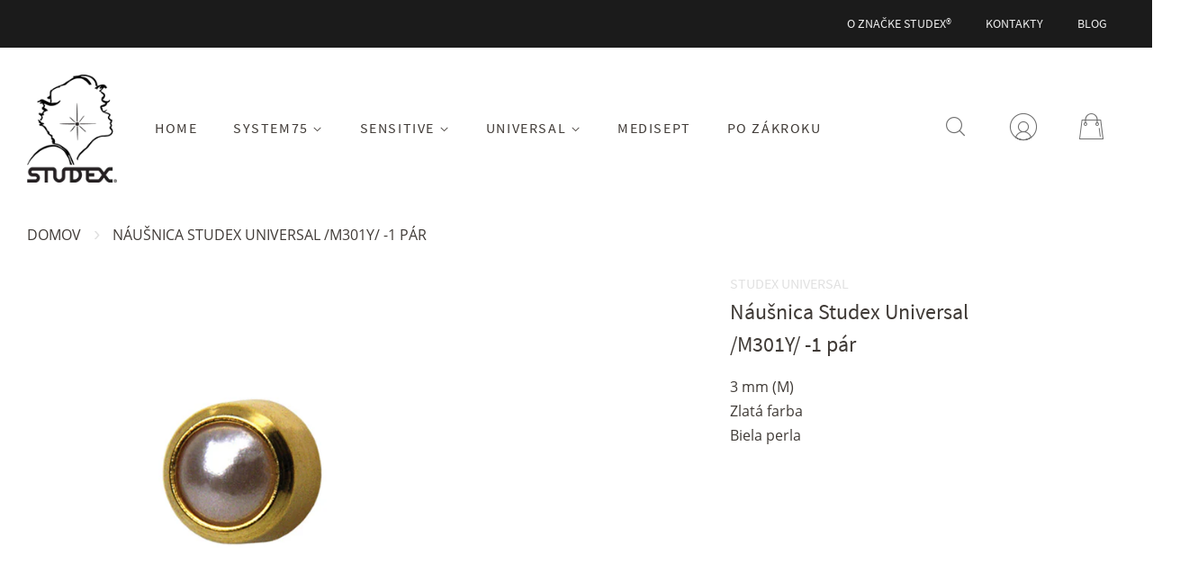

--- FILE ---
content_type: text/html; charset=utf-8
request_url: https://studexshop.sk/products/nausnica-studex-universal-m301y-par
body_size: 17271
content:
<!doctype html>
<html class="no-js">
<head>
  <!-- Anti-flicker snippet (recommended)  -->
  <style>.async-hide { opacity: 0 !important} </style>
  <script>(function(a,s,y,n,c,h,i,d,e){s.className+=' '+y;h.start=1*new Date;
          h.end=i=function(){s.className=s.className.replace(RegExp(' ?'+y),'')};
          (a[n]=a[n]||[]).hide=h;setTimeout(function(){i();h.end=null},c);h.timeout=c;
      })(window,document.documentElement,'async-hide','dataLayer',500,
          {'GTM-T7P9KCL':true});</script>
  <!-- Basic page needs ================================================== -->
  <meta charset="utf-8">
  <meta http-equiv="X-UA-Compatible" content="IE=edge,chrome=1">
  <meta name="google-site-verification" content="lT3hBPLGXeuGMsCgou__Y0DH1hVTRc5ZiBp2ad8ImQw" />
  <meta name="google-site-verification" content="x_vG_W-ixi3gt5UtpZLBj92GJbcb4NxvODtAkvvAT5o" />
    
  
  <link rel="shortcut icon" href="//studexshop.sk/cdn/shop/files/STUDEX-Logo_Haedmark_32x32.png?v=1660065355" type="image/png" />
  
  <script src="https://www.google.com/recaptcha/api.js" async defer></script> 
  <!-- Title and description ================================================== -->
  <title>
  Náušnica Studex Universal /M301Y/ -1 pár &ndash; Studex Slovakia
  </title>

  
  <meta name="description" content="3 mm (M) Zlatá farba Biela perla">
  

  <!-- Social meta ================================================== -->
  <!-- /snippets/social-meta-tags.liquid -->




<meta property="og:site_name" content="Studex Slovakia">
<meta property="og:url" content="https://studexshop.sk/products/nausnica-studex-universal-m301y-par">
<meta property="og:title" content="Náušnica Studex Universal /M301Y/ -1 pár">
<meta property="og:type" content="product">
<meta property="og:description" content="3 mm (M) Zlatá farba Biela perla">

  <meta property="og:price:amount" content="1,20">
  <meta property="og:price:currency" content="EUR">

<meta property="og:image" content="http://studexshop.sk/cdn/shop/products/M301_1200x1200.jpg?v=1634114316">
<meta property="og:image:secure_url" content="https://studexshop.sk/cdn/shop/products/M301_1200x1200.jpg?v=1634114316">


<meta name="twitter:card" content="summary_large_image">
<meta name="twitter:title" content="Náušnica Studex Universal /M301Y/ -1 pár">
<meta name="twitter:description" content="3 mm (M) Zlatá farba Biela perla">


  <!-- Helpers ================================================== -->
  <link rel="canonical" href="https://studexshop.sk/products/nausnica-studex-universal-m301y-par">
  <meta name="viewport" content="width=device-width,initial-scale=1">
  <meta name="theme-color" content="#9a865b">

  <!-- CSS ================================================== -->
  <link href="//studexshop.sk/cdn/shop/t/6/assets/timber.scss.css?v=126611919799332550941763715419" rel="stylesheet" type="text/css" media="all" />
  <link href="//studexshop.sk/cdn/shop/t/6/assets/theme.scss.css?v=133923556386358990661761202926" rel="stylesheet" type="text/css" media="all" />
  <link href="//studexshop.sk/cdn/shop/t/6/assets/tippy.css?v=173452457459158895951632915844" rel="stylesheet" type="text/css" media="all" />
  <script>
    window.theme = window.theme || {};

    var theme = {
      strings: {
        addToCart: "Pridať do košíka",
        soldOut: "Vypredané",
        unavailable: "Nedostupné",
        zoomClose: "",
        zoomPrev: "",
        zoomNext: "",
        addressError: "",
        addressNoResults: "",
        addressQueryLimit: "",
        authError: ""
      },
      settings: {
        // Adding some settings to allow the editor to update correctly when they are changed
        enableWideLayout: true,
        typeAccentTransform: true,
        typeAccentSpacing: true,
        baseFontSize: '16px',
        headerBaseFontSize: '32px',
        accentFontSize: '16px'
      },
      variables: {
        mediaQueryMedium: 'screen and (max-width: 768px)',
        bpSmall: false
      },
      moneyFormat: "€{{amount_with_comma_separator}}"
    }

    document.documentElement.className = document.documentElement.className.replace('no-js', 'supports-js');
  </script>
    <script src="//studexshop.sk/cdn/shop/t/6/assets/jquery-2.2.3.min.js?v=58211863146907186831632915834" type="text/javascript"></script>
    <script src="//studexshop.sk/cdn/shop/t/6/assets/validate.js?v=65320149057610746891632915845" type="text/javascript"></script>
    <script src="//studexshop.sk/cdn/shop/t/6/assets/lazysizes.min.js?v=155223123402716617051632915835" type="text/javascript"></script>
    <script src="//studexshop.sk/cdn/shop/t/6/assets/simpleParallax.js?v=167289029182495242401632915837" type="text/javascript"></script>
    <script src="//studexshop.sk/cdn/shop/t/6/assets/popper.js?v=58341395135647722851632915837" type="text/javascript"></script>
    <script src="//studexshop.sk/cdn/shop/t/6/assets/tippy.js?v=74790986152510264971632915845" type="text/javascript"></script>
    <script src="//studexshop.sk/cdn/shop/t/6/assets/collapse.js?v=20480827829170469431632915927" type="text/javascript"></script>

  <!-- Header hook for plugins ================================================== -->
  <script>window.performance && window.performance.mark && window.performance.mark('shopify.content_for_header.start');</script><meta id="shopify-digital-wallet" name="shopify-digital-wallet" content="/32646234244/digital_wallets/dialog">
<link rel="alternate" type="application/json+oembed" href="https://studexshop.sk/products/nausnica-studex-universal-m301y-par.oembed">
<script async="async" src="/checkouts/internal/preloads.js?locale=sk-SK"></script>
<script id="shopify-features" type="application/json">{"accessToken":"f34c91117e5abfd8222e3e3a0727a475","betas":["rich-media-storefront-analytics"],"domain":"studexshop.sk","predictiveSearch":true,"shopId":32646234244,"locale":"sk"}</script>
<script>var Shopify = Shopify || {};
Shopify.shop = "studex-slovakia.myshopify.com";
Shopify.locale = "sk";
Shopify.currency = {"active":"EUR","rate":"1.0"};
Shopify.country = "SK";
Shopify.theme = {"name":"Studex21","id":120522571908,"schema_name":"Minimal","schema_version":"10.1.2","theme_store_id":null,"role":"main"};
Shopify.theme.handle = "null";
Shopify.theme.style = {"id":null,"handle":null};
Shopify.cdnHost = "studexshop.sk/cdn";
Shopify.routes = Shopify.routes || {};
Shopify.routes.root = "/";</script>
<script type="module">!function(o){(o.Shopify=o.Shopify||{}).modules=!0}(window);</script>
<script>!function(o){function n(){var o=[];function n(){o.push(Array.prototype.slice.apply(arguments))}return n.q=o,n}var t=o.Shopify=o.Shopify||{};t.loadFeatures=n(),t.autoloadFeatures=n()}(window);</script>
<script id="shop-js-analytics" type="application/json">{"pageType":"product"}</script>
<script defer="defer" async type="module" src="//studexshop.sk/cdn/shopifycloud/shop-js/modules/v2/client.init-shop-cart-sync_BT-GjEfc.en.esm.js"></script>
<script defer="defer" async type="module" src="//studexshop.sk/cdn/shopifycloud/shop-js/modules/v2/chunk.common_D58fp_Oc.esm.js"></script>
<script defer="defer" async type="module" src="//studexshop.sk/cdn/shopifycloud/shop-js/modules/v2/chunk.modal_xMitdFEc.esm.js"></script>
<script type="module">
  await import("//studexshop.sk/cdn/shopifycloud/shop-js/modules/v2/client.init-shop-cart-sync_BT-GjEfc.en.esm.js");
await import("//studexshop.sk/cdn/shopifycloud/shop-js/modules/v2/chunk.common_D58fp_Oc.esm.js");
await import("//studexshop.sk/cdn/shopifycloud/shop-js/modules/v2/chunk.modal_xMitdFEc.esm.js");

  window.Shopify.SignInWithShop?.initShopCartSync?.({"fedCMEnabled":true,"windoidEnabled":true});

</script>
<script>(function() {
  var isLoaded = false;
  function asyncLoad() {
    if (isLoaded) return;
    isLoaded = true;
    var urls = ["https:\/\/chimpstatic.com\/mcjs-connected\/js\/users\/b3374f04a2c54a88fa3417350\/ca534e95464d7c22f0d9b57a7.js?shop=studex-slovakia.myshopify.com"];
    for (var i = 0; i < urls.length; i++) {
      var s = document.createElement('script');
      s.type = 'text/javascript';
      s.async = true;
      s.src = urls[i];
      var x = document.getElementsByTagName('script')[0];
      x.parentNode.insertBefore(s, x);
    }
  };
  if(window.attachEvent) {
    window.attachEvent('onload', asyncLoad);
  } else {
    window.addEventListener('load', asyncLoad, false);
  }
})();</script>
<script id="__st">var __st={"a":32646234244,"offset":3600,"reqid":"96ba4b0c-fc39-4698-a18b-1a446a45ec39-1769419808","pageurl":"studexshop.sk\/products\/nausnica-studex-universal-m301y-par","u":"fc8d86927be8","p":"product","rtyp":"product","rid":5114551107716};</script>
<script>window.ShopifyPaypalV4VisibilityTracking = true;</script>
<script id="captcha-bootstrap">!function(){'use strict';const t='contact',e='account',n='new_comment',o=[[t,t],['blogs',n],['comments',n],[t,'customer']],c=[[e,'customer_login'],[e,'guest_login'],[e,'recover_customer_password'],[e,'create_customer']],r=t=>t.map((([t,e])=>`form[action*='/${t}']:not([data-nocaptcha='true']) input[name='form_type'][value='${e}']`)).join(','),a=t=>()=>t?[...document.querySelectorAll(t)].map((t=>t.form)):[];function s(){const t=[...o],e=r(t);return a(e)}const i='password',u='form_key',d=['recaptcha-v3-token','g-recaptcha-response','h-captcha-response',i],f=()=>{try{return window.sessionStorage}catch{return}},m='__shopify_v',_=t=>t.elements[u];function p(t,e,n=!1){try{const o=window.sessionStorage,c=JSON.parse(o.getItem(e)),{data:r}=function(t){const{data:e,action:n}=t;return t[m]||n?{data:e,action:n}:{data:t,action:n}}(c);for(const[e,n]of Object.entries(r))t.elements[e]&&(t.elements[e].value=n);n&&o.removeItem(e)}catch(o){console.error('form repopulation failed',{error:o})}}const l='form_type',E='cptcha';function T(t){t.dataset[E]=!0}const w=window,h=w.document,L='Shopify',v='ce_forms',y='captcha';let A=!1;((t,e)=>{const n=(g='f06e6c50-85a8-45c8-87d0-21a2b65856fe',I='https://cdn.shopify.com/shopifycloud/storefront-forms-hcaptcha/ce_storefront_forms_captcha_hcaptcha.v1.5.2.iife.js',D={infoText:'Chránené testom hCaptcha',privacyText:'Súkromie',termsText:'Podmienky'},(t,e,n)=>{const o=w[L][v],c=o.bindForm;if(c)return c(t,g,e,D).then(n);var r;o.q.push([[t,g,e,D],n]),r=I,A||(h.body.append(Object.assign(h.createElement('script'),{id:'captcha-provider',async:!0,src:r})),A=!0)});var g,I,D;w[L]=w[L]||{},w[L][v]=w[L][v]||{},w[L][v].q=[],w[L][y]=w[L][y]||{},w[L][y].protect=function(t,e){n(t,void 0,e),T(t)},Object.freeze(w[L][y]),function(t,e,n,w,h,L){const[v,y,A,g]=function(t,e,n){const i=e?o:[],u=t?c:[],d=[...i,...u],f=r(d),m=r(i),_=r(d.filter((([t,e])=>n.includes(e))));return[a(f),a(m),a(_),s()]}(w,h,L),I=t=>{const e=t.target;return e instanceof HTMLFormElement?e:e&&e.form},D=t=>v().includes(t);t.addEventListener('submit',(t=>{const e=I(t);if(!e)return;const n=D(e)&&!e.dataset.hcaptchaBound&&!e.dataset.recaptchaBound,o=_(e),c=g().includes(e)&&(!o||!o.value);(n||c)&&t.preventDefault(),c&&!n&&(function(t){try{if(!f())return;!function(t){const e=f();if(!e)return;const n=_(t);if(!n)return;const o=n.value;o&&e.removeItem(o)}(t);const e=Array.from(Array(32),(()=>Math.random().toString(36)[2])).join('');!function(t,e){_(t)||t.append(Object.assign(document.createElement('input'),{type:'hidden',name:u})),t.elements[u].value=e}(t,e),function(t,e){const n=f();if(!n)return;const o=[...t.querySelectorAll(`input[type='${i}']`)].map((({name:t})=>t)),c=[...d,...o],r={};for(const[a,s]of new FormData(t).entries())c.includes(a)||(r[a]=s);n.setItem(e,JSON.stringify({[m]:1,action:t.action,data:r}))}(t,e)}catch(e){console.error('failed to persist form',e)}}(e),e.submit())}));const S=(t,e)=>{t&&!t.dataset[E]&&(n(t,e.some((e=>e===t))),T(t))};for(const o of['focusin','change'])t.addEventListener(o,(t=>{const e=I(t);D(e)&&S(e,y())}));const B=e.get('form_key'),M=e.get(l),P=B&&M;t.addEventListener('DOMContentLoaded',(()=>{const t=y();if(P)for(const e of t)e.elements[l].value===M&&p(e,B);[...new Set([...A(),...v().filter((t=>'true'===t.dataset.shopifyCaptcha))])].forEach((e=>S(e,t)))}))}(h,new URLSearchParams(w.location.search),n,t,e,['guest_login'])})(!0,!0)}();</script>
<script integrity="sha256-4kQ18oKyAcykRKYeNunJcIwy7WH5gtpwJnB7kiuLZ1E=" data-source-attribution="shopify.loadfeatures" defer="defer" src="//studexshop.sk/cdn/shopifycloud/storefront/assets/storefront/load_feature-a0a9edcb.js" crossorigin="anonymous"></script>
<script data-source-attribution="shopify.dynamic_checkout.dynamic.init">var Shopify=Shopify||{};Shopify.PaymentButton=Shopify.PaymentButton||{isStorefrontPortableWallets:!0,init:function(){window.Shopify.PaymentButton.init=function(){};var t=document.createElement("script");t.src="https://studexshop.sk/cdn/shopifycloud/portable-wallets/latest/portable-wallets.sk.js",t.type="module",document.head.appendChild(t)}};
</script>
<script data-source-attribution="shopify.dynamic_checkout.buyer_consent">
  function portableWalletsHideBuyerConsent(e){var t=document.getElementById("shopify-buyer-consent"),n=document.getElementById("shopify-subscription-policy-button");t&&n&&(t.classList.add("hidden"),t.setAttribute("aria-hidden","true"),n.removeEventListener("click",e))}function portableWalletsShowBuyerConsent(e){var t=document.getElementById("shopify-buyer-consent"),n=document.getElementById("shopify-subscription-policy-button");t&&n&&(t.classList.remove("hidden"),t.removeAttribute("aria-hidden"),n.addEventListener("click",e))}window.Shopify?.PaymentButton&&(window.Shopify.PaymentButton.hideBuyerConsent=portableWalletsHideBuyerConsent,window.Shopify.PaymentButton.showBuyerConsent=portableWalletsShowBuyerConsent);
</script>
<script data-source-attribution="shopify.dynamic_checkout.cart.bootstrap">document.addEventListener("DOMContentLoaded",(function(){function t(){return document.querySelector("shopify-accelerated-checkout-cart, shopify-accelerated-checkout")}if(t())Shopify.PaymentButton.init();else{new MutationObserver((function(e,n){t()&&(Shopify.PaymentButton.init(),n.disconnect())})).observe(document.body,{childList:!0,subtree:!0})}}));
</script>
<script id='scb4127' type='text/javascript' async='' src='https://studexshop.sk/cdn/shopifycloud/privacy-banner/storefront-banner.js'></script>
<script>window.performance && window.performance.mark && window.performance.mark('shopify.content_for_header.end');</script>


  
  

<link href="https://monorail-edge.shopifysvc.com" rel="dns-prefetch">
<script>(function(){if ("sendBeacon" in navigator && "performance" in window) {try {var session_token_from_headers = performance.getEntriesByType('navigation')[0].serverTiming.find(x => x.name == '_s').description;} catch {var session_token_from_headers = undefined;}var session_cookie_matches = document.cookie.match(/_shopify_s=([^;]*)/);var session_token_from_cookie = session_cookie_matches && session_cookie_matches.length === 2 ? session_cookie_matches[1] : "";var session_token = session_token_from_headers || session_token_from_cookie || "";function handle_abandonment_event(e) {var entries = performance.getEntries().filter(function(entry) {return /monorail-edge.shopifysvc.com/.test(entry.name);});if (!window.abandonment_tracked && entries.length === 0) {window.abandonment_tracked = true;var currentMs = Date.now();var navigation_start = performance.timing.navigationStart;var payload = {shop_id: 32646234244,url: window.location.href,navigation_start,duration: currentMs - navigation_start,session_token,page_type: "product"};window.navigator.sendBeacon("https://monorail-edge.shopifysvc.com/v1/produce", JSON.stringify({schema_id: "online_store_buyer_site_abandonment/1.1",payload: payload,metadata: {event_created_at_ms: currentMs,event_sent_at_ms: currentMs}}));}}window.addEventListener('pagehide', handle_abandonment_event);}}());</script>
<script id="web-pixels-manager-setup">(function e(e,d,r,n,o){if(void 0===o&&(o={}),!Boolean(null===(a=null===(i=window.Shopify)||void 0===i?void 0:i.analytics)||void 0===a?void 0:a.replayQueue)){var i,a;window.Shopify=window.Shopify||{};var t=window.Shopify;t.analytics=t.analytics||{};var s=t.analytics;s.replayQueue=[],s.publish=function(e,d,r){return s.replayQueue.push([e,d,r]),!0};try{self.performance.mark("wpm:start")}catch(e){}var l=function(){var e={modern:/Edge?\/(1{2}[4-9]|1[2-9]\d|[2-9]\d{2}|\d{4,})\.\d+(\.\d+|)|Firefox\/(1{2}[4-9]|1[2-9]\d|[2-9]\d{2}|\d{4,})\.\d+(\.\d+|)|Chrom(ium|e)\/(9{2}|\d{3,})\.\d+(\.\d+|)|(Maci|X1{2}).+ Version\/(15\.\d+|(1[6-9]|[2-9]\d|\d{3,})\.\d+)([,.]\d+|)( \(\w+\)|)( Mobile\/\w+|) Safari\/|Chrome.+OPR\/(9{2}|\d{3,})\.\d+\.\d+|(CPU[ +]OS|iPhone[ +]OS|CPU[ +]iPhone|CPU IPhone OS|CPU iPad OS)[ +]+(15[._]\d+|(1[6-9]|[2-9]\d|\d{3,})[._]\d+)([._]\d+|)|Android:?[ /-](13[3-9]|1[4-9]\d|[2-9]\d{2}|\d{4,})(\.\d+|)(\.\d+|)|Android.+Firefox\/(13[5-9]|1[4-9]\d|[2-9]\d{2}|\d{4,})\.\d+(\.\d+|)|Android.+Chrom(ium|e)\/(13[3-9]|1[4-9]\d|[2-9]\d{2}|\d{4,})\.\d+(\.\d+|)|SamsungBrowser\/([2-9]\d|\d{3,})\.\d+/,legacy:/Edge?\/(1[6-9]|[2-9]\d|\d{3,})\.\d+(\.\d+|)|Firefox\/(5[4-9]|[6-9]\d|\d{3,})\.\d+(\.\d+|)|Chrom(ium|e)\/(5[1-9]|[6-9]\d|\d{3,})\.\d+(\.\d+|)([\d.]+$|.*Safari\/(?![\d.]+ Edge\/[\d.]+$))|(Maci|X1{2}).+ Version\/(10\.\d+|(1[1-9]|[2-9]\d|\d{3,})\.\d+)([,.]\d+|)( \(\w+\)|)( Mobile\/\w+|) Safari\/|Chrome.+OPR\/(3[89]|[4-9]\d|\d{3,})\.\d+\.\d+|(CPU[ +]OS|iPhone[ +]OS|CPU[ +]iPhone|CPU IPhone OS|CPU iPad OS)[ +]+(10[._]\d+|(1[1-9]|[2-9]\d|\d{3,})[._]\d+)([._]\d+|)|Android:?[ /-](13[3-9]|1[4-9]\d|[2-9]\d{2}|\d{4,})(\.\d+|)(\.\d+|)|Mobile Safari.+OPR\/([89]\d|\d{3,})\.\d+\.\d+|Android.+Firefox\/(13[5-9]|1[4-9]\d|[2-9]\d{2}|\d{4,})\.\d+(\.\d+|)|Android.+Chrom(ium|e)\/(13[3-9]|1[4-9]\d|[2-9]\d{2}|\d{4,})\.\d+(\.\d+|)|Android.+(UC? ?Browser|UCWEB|U3)[ /]?(15\.([5-9]|\d{2,})|(1[6-9]|[2-9]\d|\d{3,})\.\d+)\.\d+|SamsungBrowser\/(5\.\d+|([6-9]|\d{2,})\.\d+)|Android.+MQ{2}Browser\/(14(\.(9|\d{2,})|)|(1[5-9]|[2-9]\d|\d{3,})(\.\d+|))(\.\d+|)|K[Aa][Ii]OS\/(3\.\d+|([4-9]|\d{2,})\.\d+)(\.\d+|)/},d=e.modern,r=e.legacy,n=navigator.userAgent;return n.match(d)?"modern":n.match(r)?"legacy":"unknown"}(),u="modern"===l?"modern":"legacy",c=(null!=n?n:{modern:"",legacy:""})[u],f=function(e){return[e.baseUrl,"/wpm","/b",e.hashVersion,"modern"===e.buildTarget?"m":"l",".js"].join("")}({baseUrl:d,hashVersion:r,buildTarget:u}),m=function(e){var d=e.version,r=e.bundleTarget,n=e.surface,o=e.pageUrl,i=e.monorailEndpoint;return{emit:function(e){var a=e.status,t=e.errorMsg,s=(new Date).getTime(),l=JSON.stringify({metadata:{event_sent_at_ms:s},events:[{schema_id:"web_pixels_manager_load/3.1",payload:{version:d,bundle_target:r,page_url:o,status:a,surface:n,error_msg:t},metadata:{event_created_at_ms:s}}]});if(!i)return console&&console.warn&&console.warn("[Web Pixels Manager] No Monorail endpoint provided, skipping logging."),!1;try{return self.navigator.sendBeacon.bind(self.navigator)(i,l)}catch(e){}var u=new XMLHttpRequest;try{return u.open("POST",i,!0),u.setRequestHeader("Content-Type","text/plain"),u.send(l),!0}catch(e){return console&&console.warn&&console.warn("[Web Pixels Manager] Got an unhandled error while logging to Monorail."),!1}}}}({version:r,bundleTarget:l,surface:e.surface,pageUrl:self.location.href,monorailEndpoint:e.monorailEndpoint});try{o.browserTarget=l,function(e){var d=e.src,r=e.async,n=void 0===r||r,o=e.onload,i=e.onerror,a=e.sri,t=e.scriptDataAttributes,s=void 0===t?{}:t,l=document.createElement("script"),u=document.querySelector("head"),c=document.querySelector("body");if(l.async=n,l.src=d,a&&(l.integrity=a,l.crossOrigin="anonymous"),s)for(var f in s)if(Object.prototype.hasOwnProperty.call(s,f))try{l.dataset[f]=s[f]}catch(e){}if(o&&l.addEventListener("load",o),i&&l.addEventListener("error",i),u)u.appendChild(l);else{if(!c)throw new Error("Did not find a head or body element to append the script");c.appendChild(l)}}({src:f,async:!0,onload:function(){if(!function(){var e,d;return Boolean(null===(d=null===(e=window.Shopify)||void 0===e?void 0:e.analytics)||void 0===d?void 0:d.initialized)}()){var d=window.webPixelsManager.init(e)||void 0;if(d){var r=window.Shopify.analytics;r.replayQueue.forEach((function(e){var r=e[0],n=e[1],o=e[2];d.publishCustomEvent(r,n,o)})),r.replayQueue=[],r.publish=d.publishCustomEvent,r.visitor=d.visitor,r.initialized=!0}}},onerror:function(){return m.emit({status:"failed",errorMsg:"".concat(f," has failed to load")})},sri:function(e){var d=/^sha384-[A-Za-z0-9+/=]+$/;return"string"==typeof e&&d.test(e)}(c)?c:"",scriptDataAttributes:o}),m.emit({status:"loading"})}catch(e){m.emit({status:"failed",errorMsg:(null==e?void 0:e.message)||"Unknown error"})}}})({shopId: 32646234244,storefrontBaseUrl: "https://studexshop.sk",extensionsBaseUrl: "https://extensions.shopifycdn.com/cdn/shopifycloud/web-pixels-manager",monorailEndpoint: "https://monorail-edge.shopifysvc.com/unstable/produce_batch",surface: "storefront-renderer",enabledBetaFlags: ["2dca8a86"],webPixelsConfigList: [{"id":"310608201","configuration":"{\"pixel_id\":\"553012468995352\",\"pixel_type\":\"facebook_pixel\",\"metaapp_system_user_token\":\"-\"}","eventPayloadVersion":"v1","runtimeContext":"OPEN","scriptVersion":"ca16bc87fe92b6042fbaa3acc2fbdaa6","type":"APP","apiClientId":2329312,"privacyPurposes":["ANALYTICS","MARKETING","SALE_OF_DATA"],"dataSharingAdjustments":{"protectedCustomerApprovalScopes":["read_customer_address","read_customer_email","read_customer_name","read_customer_personal_data","read_customer_phone"]}},{"id":"168296777","eventPayloadVersion":"v1","runtimeContext":"LAX","scriptVersion":"1","type":"CUSTOM","privacyPurposes":["ANALYTICS"],"name":"Google Analytics tag (migrated)"},{"id":"shopify-app-pixel","configuration":"{}","eventPayloadVersion":"v1","runtimeContext":"STRICT","scriptVersion":"0450","apiClientId":"shopify-pixel","type":"APP","privacyPurposes":["ANALYTICS","MARKETING"]},{"id":"shopify-custom-pixel","eventPayloadVersion":"v1","runtimeContext":"LAX","scriptVersion":"0450","apiClientId":"shopify-pixel","type":"CUSTOM","privacyPurposes":["ANALYTICS","MARKETING"]}],isMerchantRequest: false,initData: {"shop":{"name":"Studex Slovakia","paymentSettings":{"currencyCode":"EUR"},"myshopifyDomain":"studex-slovakia.myshopify.com","countryCode":"HU","storefrontUrl":"https:\/\/studexshop.sk"},"customer":null,"cart":null,"checkout":null,"productVariants":[{"price":{"amount":1.2,"currencyCode":"EUR"},"product":{"title":"Náušnica Studex Universal \/M301Y\/ -1 pár","vendor":"Studex","id":"5114551107716","untranslatedTitle":"Náušnica Studex Universal \/M301Y\/ -1 pár","url":"\/products\/nausnica-studex-universal-m301y-par","type":"Universal"},"id":"34399261032580","image":{"src":"\/\/studexshop.sk\/cdn\/shop\/products\/M301.jpg?v=1634114316"},"sku":"M301Y","title":"Default Title","untranslatedTitle":"Default Title"}],"purchasingCompany":null},},"https://studexshop.sk/cdn","fcfee988w5aeb613cpc8e4bc33m6693e112",{"modern":"","legacy":""},{"shopId":"32646234244","storefrontBaseUrl":"https:\/\/studexshop.sk","extensionBaseUrl":"https:\/\/extensions.shopifycdn.com\/cdn\/shopifycloud\/web-pixels-manager","surface":"storefront-renderer","enabledBetaFlags":"[\"2dca8a86\"]","isMerchantRequest":"false","hashVersion":"fcfee988w5aeb613cpc8e4bc33m6693e112","publish":"custom","events":"[[\"page_viewed\",{}],[\"product_viewed\",{\"productVariant\":{\"price\":{\"amount\":1.2,\"currencyCode\":\"EUR\"},\"product\":{\"title\":\"Náušnica Studex Universal \/M301Y\/ -1 pár\",\"vendor\":\"Studex\",\"id\":\"5114551107716\",\"untranslatedTitle\":\"Náušnica Studex Universal \/M301Y\/ -1 pár\",\"url\":\"\/products\/nausnica-studex-universal-m301y-par\",\"type\":\"Universal\"},\"id\":\"34399261032580\",\"image\":{\"src\":\"\/\/studexshop.sk\/cdn\/shop\/products\/M301.jpg?v=1634114316\"},\"sku\":\"M301Y\",\"title\":\"Default Title\",\"untranslatedTitle\":\"Default Title\"}}]]"});</script><script>
  window.ShopifyAnalytics = window.ShopifyAnalytics || {};
  window.ShopifyAnalytics.meta = window.ShopifyAnalytics.meta || {};
  window.ShopifyAnalytics.meta.currency = 'EUR';
  var meta = {"product":{"id":5114551107716,"gid":"gid:\/\/shopify\/Product\/5114551107716","vendor":"Studex","type":"Universal","handle":"nausnica-studex-universal-m301y-par","variants":[{"id":34399261032580,"price":120,"name":"Náušnica Studex Universal \/M301Y\/ -1 pár","public_title":null,"sku":"M301Y"}],"remote":false},"page":{"pageType":"product","resourceType":"product","resourceId":5114551107716,"requestId":"96ba4b0c-fc39-4698-a18b-1a446a45ec39-1769419808"}};
  for (var attr in meta) {
    window.ShopifyAnalytics.meta[attr] = meta[attr];
  }
</script>
<script class="analytics">
  (function () {
    var customDocumentWrite = function(content) {
      var jquery = null;

      if (window.jQuery) {
        jquery = window.jQuery;
      } else if (window.Checkout && window.Checkout.$) {
        jquery = window.Checkout.$;
      }

      if (jquery) {
        jquery('body').append(content);
      }
    };

    var hasLoggedConversion = function(token) {
      if (token) {
        return document.cookie.indexOf('loggedConversion=' + token) !== -1;
      }
      return false;
    }

    var setCookieIfConversion = function(token) {
      if (token) {
        var twoMonthsFromNow = new Date(Date.now());
        twoMonthsFromNow.setMonth(twoMonthsFromNow.getMonth() + 2);

        document.cookie = 'loggedConversion=' + token + '; expires=' + twoMonthsFromNow;
      }
    }

    var trekkie = window.ShopifyAnalytics.lib = window.trekkie = window.trekkie || [];
    if (trekkie.integrations) {
      return;
    }
    trekkie.methods = [
      'identify',
      'page',
      'ready',
      'track',
      'trackForm',
      'trackLink'
    ];
    trekkie.factory = function(method) {
      return function() {
        var args = Array.prototype.slice.call(arguments);
        args.unshift(method);
        trekkie.push(args);
        return trekkie;
      };
    };
    for (var i = 0; i < trekkie.methods.length; i++) {
      var key = trekkie.methods[i];
      trekkie[key] = trekkie.factory(key);
    }
    trekkie.load = function(config) {
      trekkie.config = config || {};
      trekkie.config.initialDocumentCookie = document.cookie;
      var first = document.getElementsByTagName('script')[0];
      var script = document.createElement('script');
      script.type = 'text/javascript';
      script.onerror = function(e) {
        var scriptFallback = document.createElement('script');
        scriptFallback.type = 'text/javascript';
        scriptFallback.onerror = function(error) {
                var Monorail = {
      produce: function produce(monorailDomain, schemaId, payload) {
        var currentMs = new Date().getTime();
        var event = {
          schema_id: schemaId,
          payload: payload,
          metadata: {
            event_created_at_ms: currentMs,
            event_sent_at_ms: currentMs
          }
        };
        return Monorail.sendRequest("https://" + monorailDomain + "/v1/produce", JSON.stringify(event));
      },
      sendRequest: function sendRequest(endpointUrl, payload) {
        // Try the sendBeacon API
        if (window && window.navigator && typeof window.navigator.sendBeacon === 'function' && typeof window.Blob === 'function' && !Monorail.isIos12()) {
          var blobData = new window.Blob([payload], {
            type: 'text/plain'
          });

          if (window.navigator.sendBeacon(endpointUrl, blobData)) {
            return true;
          } // sendBeacon was not successful

        } // XHR beacon

        var xhr = new XMLHttpRequest();

        try {
          xhr.open('POST', endpointUrl);
          xhr.setRequestHeader('Content-Type', 'text/plain');
          xhr.send(payload);
        } catch (e) {
          console.log(e);
        }

        return false;
      },
      isIos12: function isIos12() {
        return window.navigator.userAgent.lastIndexOf('iPhone; CPU iPhone OS 12_') !== -1 || window.navigator.userAgent.lastIndexOf('iPad; CPU OS 12_') !== -1;
      }
    };
    Monorail.produce('monorail-edge.shopifysvc.com',
      'trekkie_storefront_load_errors/1.1',
      {shop_id: 32646234244,
      theme_id: 120522571908,
      app_name: "storefront",
      context_url: window.location.href,
      source_url: "//studexshop.sk/cdn/s/trekkie.storefront.8d95595f799fbf7e1d32231b9a28fd43b70c67d3.min.js"});

        };
        scriptFallback.async = true;
        scriptFallback.src = '//studexshop.sk/cdn/s/trekkie.storefront.8d95595f799fbf7e1d32231b9a28fd43b70c67d3.min.js';
        first.parentNode.insertBefore(scriptFallback, first);
      };
      script.async = true;
      script.src = '//studexshop.sk/cdn/s/trekkie.storefront.8d95595f799fbf7e1d32231b9a28fd43b70c67d3.min.js';
      first.parentNode.insertBefore(script, first);
    };
    trekkie.load(
      {"Trekkie":{"appName":"storefront","development":false,"defaultAttributes":{"shopId":32646234244,"isMerchantRequest":null,"themeId":120522571908,"themeCityHash":"14882012903148559282","contentLanguage":"sk","currency":"EUR","eventMetadataId":"fad09400-90e5-4230-993e-5a47cbc69a67"},"isServerSideCookieWritingEnabled":true,"monorailRegion":"shop_domain","enabledBetaFlags":["65f19447"]},"Session Attribution":{},"S2S":{"facebookCapiEnabled":true,"source":"trekkie-storefront-renderer","apiClientId":580111}}
    );

    var loaded = false;
    trekkie.ready(function() {
      if (loaded) return;
      loaded = true;

      window.ShopifyAnalytics.lib = window.trekkie;

      var originalDocumentWrite = document.write;
      document.write = customDocumentWrite;
      try { window.ShopifyAnalytics.merchantGoogleAnalytics.call(this); } catch(error) {};
      document.write = originalDocumentWrite;

      window.ShopifyAnalytics.lib.page(null,{"pageType":"product","resourceType":"product","resourceId":5114551107716,"requestId":"96ba4b0c-fc39-4698-a18b-1a446a45ec39-1769419808","shopifyEmitted":true});

      var match = window.location.pathname.match(/checkouts\/(.+)\/(thank_you|post_purchase)/)
      var token = match? match[1]: undefined;
      if (!hasLoggedConversion(token)) {
        setCookieIfConversion(token);
        window.ShopifyAnalytics.lib.track("Viewed Product",{"currency":"EUR","variantId":34399261032580,"productId":5114551107716,"productGid":"gid:\/\/shopify\/Product\/5114551107716","name":"Náušnica Studex Universal \/M301Y\/ -1 pár","price":"1.20","sku":"M301Y","brand":"Studex","variant":null,"category":"Universal","nonInteraction":true,"remote":false},undefined,undefined,{"shopifyEmitted":true});
      window.ShopifyAnalytics.lib.track("monorail:\/\/trekkie_storefront_viewed_product\/1.1",{"currency":"EUR","variantId":34399261032580,"productId":5114551107716,"productGid":"gid:\/\/shopify\/Product\/5114551107716","name":"Náušnica Studex Universal \/M301Y\/ -1 pár","price":"1.20","sku":"M301Y","brand":"Studex","variant":null,"category":"Universal","nonInteraction":true,"remote":false,"referer":"https:\/\/studexshop.sk\/products\/nausnica-studex-universal-m301y-par"});
      }
    });


        var eventsListenerScript = document.createElement('script');
        eventsListenerScript.async = true;
        eventsListenerScript.src = "//studexshop.sk/cdn/shopifycloud/storefront/assets/shop_events_listener-3da45d37.js";
        document.getElementsByTagName('head')[0].appendChild(eventsListenerScript);

})();</script>
  <script>
  if (!window.ga || (window.ga && typeof window.ga !== 'function')) {
    window.ga = function ga() {
      (window.ga.q = window.ga.q || []).push(arguments);
      if (window.Shopify && window.Shopify.analytics && typeof window.Shopify.analytics.publish === 'function') {
        window.Shopify.analytics.publish("ga_stub_called", {}, {sendTo: "google_osp_migration"});
      }
      console.error("Shopify's Google Analytics stub called with:", Array.from(arguments), "\nSee https://help.shopify.com/manual/promoting-marketing/pixels/pixel-migration#google for more information.");
    };
    if (window.Shopify && window.Shopify.analytics && typeof window.Shopify.analytics.publish === 'function') {
      window.Shopify.analytics.publish("ga_stub_initialized", {}, {sendTo: "google_osp_migration"});
    }
  }
</script>
<script
  defer
  src="https://studexshop.sk/cdn/shopifycloud/perf-kit/shopify-perf-kit-3.0.4.min.js"
  data-application="storefront-renderer"
  data-shop-id="32646234244"
  data-render-region="gcp-us-east1"
  data-page-type="product"
  data-theme-instance-id="120522571908"
  data-theme-name="Minimal"
  data-theme-version="10.1.2"
  data-monorail-region="shop_domain"
  data-resource-timing-sampling-rate="10"
  data-shs="true"
  data-shs-beacon="true"
  data-shs-export-with-fetch="true"
  data-shs-logs-sample-rate="1"
  data-shs-beacon-endpoint="https://studexshop.sk/api/collect"
></script>
</head>

<body id="nausnica-studex-universal-m301y-1-par" class="template-product" >

  <div id="shopify-section-header" class="shopify-section"><style>
    .logo__image-wrapper {
        max-width: 100px;
    }

    /*================= If logo is above navigation ================== */
    

    /*============ If logo is on the same line as navigation ============ */
    

    
    @media screen and (min-width: 769px) {
        .site-nav {
            text-align: left !important;
        }
    }

    
</style>

<div data-section-id="header" data-section-type="header-section">
    <div class="header-bar">
        <div class="wrapper medium-down--hide">
            <div class="post-large--display-table">
                
                <div class="grid--full ">
                    <div class="grid__item">
                        
<nav>
  <ul class="site-nav-secondary" id="AccessibleNav">
    
      
        <li>
          <a
            href="/pages/o-znacke-studex%C2%AE"
            class="site-nav__link"
            data-meganav-type="child"
            >
              O značke Studex®
          </a>
        </li>
      
    
      
        <li>
          <a
            href="/pages/kontakty"
            class="site-nav__link"
            data-meganav-type="child"
            >
              Kontakty
          </a>
        </li>
      
    
      
        <li>
          <a
            href="/blogs/modny"
            class="site-nav__link"
            data-meganav-type="child"
            >
              Blog
          </a>
        </li>
      
    
  </ul>
</nav>

                    </div>
                </div>
            </div>
        </div>


        <div class="wrapper wide--hide">
            
                <button type="button" class="mobile-nav-trigger" id="MobileNavTrigger" aria-controls="MobileNav"
                        aria-expanded="false">
                    <span class="icon icon-hamburger" aria-hidden="true"></span>
                    Menu
                </button>
            
        </div>
        
            <nav role="navigation">
    <ul id="MobileNav" class="mobile-nav wide--hide">

        
            
                
                    <li class="mobile-nav__link">
                        <a
                                href="/"
                                class="mobile-nav"
                                >
                            Home
                        </a>
                    </li>
                
            
        
        
            <h2>System 75</h2>
            

                
                    
                    <li class="mobile-nav__link" aria-haspopup="true">
                        <a
                                href="/collections/nausnice/System-75"
                                class="mobile-nav__sublist-trigger"
                                aria-controls="MobileNav-Parent-1"
                                aria-expanded="false">
                            Náušnice
                            <span class="icon-fallback-text mobile-nav__sublist-expand" aria-hidden="true">
  <span class="icon icon-plus" aria-hidden="true"></span>
  <span class="fallback-text">+</span>
</span>
<span class="icon-fallback-text mobile-nav__sublist-contract" aria-hidden="true">
  <span class="icon icon-minus" aria-hidden="true"></span>
  <span class="fallback-text">-</span>
</span>

                        </a>
                        <ul
                                id="MobileNav-Parent-1"
                                class="mobile-nav__sublist">
                            
                                <li class="mobile-nav__sublist-link ">
                                    <a href="/collections/nausnice/System-75" class="site-nav__link">Všetky <span class="visually-hidden">Náušnice</span></a>
                                </li>
                            
                            
                                
                                    
                                    <li class="mobile-nav__sublist-link">
                                        <a
                                                href="/collections/bez-niklu/System-75+N%C3%A1u%C5%A1nice"
                                                class="mobile-nav__sublist-trigger"
                                                aria-controls="MobileNav-Child-1-1"
                                                aria-expanded="false"
                                        >
                                            Bez niklu
                                            <span class="icon-fallback-text mobile-nav__sublist-expand" aria-hidden="true">
  <span class="icon icon-plus" aria-hidden="true"></span>
  <span class="fallback-text">+</span>
</span>
<span class="icon-fallback-text mobile-nav__sublist-contract" aria-hidden="true">
  <span class="icon icon-minus" aria-hidden="true"></span>
  <span class="fallback-text">-</span>
</span>

                                        </a>
                                        <ul
                                                id="MobileNav-Child-1-1"
                                                class="mobile-nav__sublist mobile-nav__sublist--grandchilds">
                                            
                                                <li class="mobile-nav__sublist-link">
                                                    <a
                                                            href="/collections/gulicky/System-75+N%C3%A1u%C5%A1nice+Bez-niklu"
                                                            >
                                                        Guličky
                                                    </a>
                                                </li>
                                            
                                                <li class="mobile-nav__sublist-link">
                                                    <a
                                                            href="/collections/zirkon/System-75+N%C3%A1u%C5%A1nice+Bez-niklu"
                                                            >
                                                        Zirkón
                                                    </a>
                                                </li>
                                            
                                                <li class="mobile-nav__sublist-link">
                                                    <a
                                                            href="/collections/okruhle-lozko/System-75+N%C3%A1u%C5%A1nice+Bez-niklu"
                                                            >
                                                        Okrúhle lôžko
                                                    </a>
                                                </li>
                                            
                                                <li class="mobile-nav__sublist-link">
                                                    <a
                                                            href="/collections/fireball/System-75+N%C3%A1u%C5%A1nice+Bez-niklu"
                                                            >
                                                        Fireball
                                                    </a>
                                                </li>
                                            
                                                <li class="mobile-nav__sublist-link">
                                                    <a
                                                            href="/collections/lozko-s-krapnickami/System-75+N%C3%A1u%C5%A1nice+Bez-niklu"
                                                            >
                                                        Lôžko s krapničkami
                                                    </a>
                                                </li>
                                            
                                                <li class="mobile-nav__sublist-link">
                                                    <a
                                                            href="/collections/perly/System-75+N%C3%A1u%C5%A1nice+Bez-niklu"
                                                            >
                                                        Perly
                                                    </a>
                                                </li>
                                            
                                                <li class="mobile-nav__sublist-link">
                                                    <a
                                                            href="/collections/tvary/System-75+N%C3%A1u%C5%A1nice+Bez-niklu"
                                                            >
                                                        Tvary
                                                    </a>
                                                </li>
                                            
                                                <li class="mobile-nav__sublist-link">
                                                    <a
                                                            href="/collections/motyle/System-75+N%C3%A1u%C5%A1nice+Bez-niklu"
                                                            >
                                                        Motýle
                                                    </a>
                                                </li>
                                            
                                                <li class="mobile-nav__sublist-link">
                                                    <a
                                                            href="/collections/margareta/System-75+N%C3%A1u%C5%A1nice+Bez-niklu"
                                                            >
                                                        Margaréta
                                                    </a>
                                                </li>
                                            
                                                <li class="mobile-nav__sublist-link">
                                                    <a
                                                            href="/collections/polkruhy/System-75+N%C3%A1u%C5%A1nice+Bez-niklu"
                                                            >
                                                        Polkruhy
                                                    </a>
                                                </li>
                                            
                                                <li class="mobile-nav__sublist-link">
                                                    <a
                                                            href="/collections/novelty/System-75+N%C3%A1u%C5%A1nice+Bez-niklu"
                                                            >
                                                        Novelty
                                                    </a>
                                                </li>
                                            
                                                <li class="mobile-nav__sublist-link">
                                                    <a
                                                            href="/collections/noir/System-75+N%C3%A1u%C5%A1nice+Bez-niklu"
                                                            >
                                                        Noir
                                                    </a>
                                                </li>
                                            
                                                <li class="mobile-nav__sublist-link">
                                                    <a
                                                            href="/collections/barbell/System-75+N%C3%A1u%C5%A1nice+Bez-niklu"
                                                            >
                                                        Barbell
                                                    </a>
                                                </li>
                                            
                                                <li class="mobile-nav__sublist-link">
                                                    <a
                                                            href="/collections/kratke-koliky/System-75+N%C3%A1u%C5%A1nice+Bez-niklu"
                                                            >
                                                        Detské nastreľovacie náušnice
                                                    </a>
                                                </li>
                                            
                                        </ul>
                                    </li>
                                
                            
                                
                                    
                                    <li class="mobile-nav__sublist-link">
                                        <a
                                                href="/collections/titan/System-75+N%C3%A1u%C5%A1nice"
                                                class="mobile-nav__sublist-trigger"
                                                aria-controls="MobileNav-Child-1-2"
                                                aria-expanded="false"
                                        >
                                            Titán
                                            <span class="icon-fallback-text mobile-nav__sublist-expand" aria-hidden="true">
  <span class="icon icon-plus" aria-hidden="true"></span>
  <span class="fallback-text">+</span>
</span>
<span class="icon-fallback-text mobile-nav__sublist-contract" aria-hidden="true">
  <span class="icon icon-minus" aria-hidden="true"></span>
  <span class="fallback-text">-</span>
</span>

                                        </a>
                                        <ul
                                                id="MobileNav-Child-1-2"
                                                class="mobile-nav__sublist mobile-nav__sublist--grandchilds">
                                            
                                                <li class="mobile-nav__sublist-link">
                                                    <a
                                                            href="/collections/gulicky/System-75+N%C3%A1u%C5%A1nice+Tit%C3%A1n"
                                                            >
                                                        Guličky
                                                    </a>
                                                </li>
                                            
                                                <li class="mobile-nav__sublist-link">
                                                    <a
                                                            href="/collections/okruhle-lozko/System-75+N%C3%A1u%C5%A1nice+Tit%C3%A1n"
                                                            >
                                                        Okrúhle lôžko
                                                    </a>
                                                </li>
                                            
                                        </ul>
                                    </li>
                                
                            
                        </ul>
                    </li>
                

            

                
                    <li class="mobile-nav__link">
                        <a
                                href="/collections/pristroje-na-prepichnutie-ucha/System-75"
                                class="mobile-nav"
                                >
                            System 75 - Prístroje na prepichnutie ucha
                        </a>
                    </li>
                

            

                
                    <li class="mobile-nav__link">
                        <a
                                href="/collections/doplnky/System-75"
                                class="mobile-nav"
                                >
                            Doplnky
                        </a>
                    </li>
                

            

        
        
            <h2>Universal</h2>
            
                
                    
                    <li class="mobile-nav__link" aria-haspopup="true">
                        <a
                                href="/collections/nausnice/Universal"
                                class="mobile-nav__sublist-trigger"
                                aria-controls="MobileNav-Parent-1"
                                aria-expanded="false">
                            Náušnice
                            <span class="icon-fallback-text mobile-nav__sublist-expand" aria-hidden="true">
  <span class="icon icon-plus" aria-hidden="true"></span>
  <span class="fallback-text">+</span>
</span>
<span class="icon-fallback-text mobile-nav__sublist-contract" aria-hidden="true">
  <span class="icon icon-minus" aria-hidden="true"></span>
  <span class="fallback-text">-</span>
</span>

                        </a>
                        <ul
                                id="MobileNav-Parent-1"
                                class="mobile-nav__sublist">
                            
                                <li class="mobile-nav__sublist-link ">
                                    <a href="/collections/nausnice/Universal" class="site-nav__link">Všetky <span class="visually-hidden">Náušnice</span></a>
                                </li>
                            
                            
                                
                                    
                                    <li class="mobile-nav__sublist-link">
                                        <a
                                                href="/collections/bez-niklu/Universal+N%C3%A1u%C5%A1nice"
                                                class="mobile-nav__sublist-trigger"
                                                aria-controls="MobileNav-Child-1-1"
                                                aria-expanded="false"
                                        >
                                            Bez niklu
                                            <span class="icon-fallback-text mobile-nav__sublist-expand" aria-hidden="true">
  <span class="icon icon-plus" aria-hidden="true"></span>
  <span class="fallback-text">+</span>
</span>
<span class="icon-fallback-text mobile-nav__sublist-contract" aria-hidden="true">
  <span class="icon icon-minus" aria-hidden="true"></span>
  <span class="fallback-text">-</span>
</span>

                                        </a>
                                        <ul
                                                id="MobileNav-Child-1-1"
                                                class="mobile-nav__sublist mobile-nav__sublist--grandchilds">
                                            
                                                <li class="mobile-nav__sublist-link">
                                                    <a
                                                            href="/collections/gulicky/Universal+N%C3%A1u%C5%A1nice+Bez-niklu"
                                                            >
                                                        Guličky
                                                    </a>
                                                </li>
                                            
                                                <li class="mobile-nav__sublist-link">
                                                    <a
                                                            href="/collections/okruhle-lozko/Universal+N%C3%A1u%C5%A1nice+Bez-niklu"
                                                            >
                                                        Okrúhle lôžko
                                                    </a>
                                                </li>
                                            
                                                <li class="mobile-nav__sublist-link">
                                                    <a
                                                            href="/collections/lozko-s-krapnickami/Universal+N%C3%A1u%C5%A1nice+Bez-niklu"
                                                            >
                                                        Lôžko s krapničkami
                                                    </a>
                                                </li>
                                            
                                                <li class="mobile-nav__sublist-link">
                                                    <a
                                                            href="/collections/tvary/Universal+N%C3%A1u%C5%A1nice+Bez-niklu"
                                                            >
                                                        Tvary
                                                    </a>
                                                </li>
                                            
                                                <li class="mobile-nav__sublist-link">
                                                    <a
                                                            href="/collections/perly/Universal+N%C3%A1u%C5%A1nice+Bez-niklu"
                                                            >
                                                        Perly
                                                    </a>
                                                </li>
                                            
                                                <li class="mobile-nav__sublist-link">
                                                    <a
                                                            href="/collections/zirkon/Universal+N%C3%A1u%C5%A1nice+Bez-niklu"
                                                            >
                                                        Zirkón
                                                    </a>
                                                </li>
                                            
                                                <li class="mobile-nav__sublist-link">
                                                    <a
                                                            href="/collections/kratke-koliky/Universal+N%C3%A1u%C5%A1nice+Bez-niklu"
                                                            >
                                                        Detské nastreľovacie náušnice
                                                    </a>
                                                </li>
                                            
                                                <li class="mobile-nav__sublist-link">
                                                    <a
                                                            href="/collections/margareta/Universal+N%C3%A1u%C5%A1nice+Bez-niklu"
                                                            >
                                                        Margaréta
                                                    </a>
                                                </li>
                                            
                                                <li class="mobile-nav__sublist-link">
                                                    <a
                                                            href="/collections/novelty/Universal+N%C3%A1u%C5%A1nice+Bez-niklu"
                                                            >
                                                        Novelty
                                                    </a>
                                                </li>
                                            
                                        </ul>
                                    </li>
                                
                            
                                
                                    <li class="mobile-nav__sublist-link">
                                        <a
                                                href="/collections/titan/Universal+N%C3%A1u%C5%A1nice"
                                                >
                                            Titán
                                        </a>
                                    </li>
                                
                            
                        </ul>
                    </li>
                
            
                
                    <li class="mobile-nav__link">
                        <a
                                href="/collections/pristroje-na-prepichnutie-ucha/Universal"
                                class="mobile-nav"
                                >
                            Prístroje na prepichnutie ucha
                        </a>
                    </li>
                
            
                
                    <li class="mobile-nav__link">
                        <a
                                href="/collections/doplnky/Universal"
                                class="mobile-nav"
                                >
                            Doplnky
                        </a>
                    </li>
                
            
        
        
            <h2>Sensitive</h2>
            
                
                    
                    <li class="mobile-nav__link" aria-haspopup="true">
                        <a
                                href="/collections/nausnice/Sensitive"
                                class="mobile-nav__sublist-trigger"
                                aria-controls="MobileNav-Parent-1"
                                aria-expanded="false">
                            Náušnice
                            <span class="icon-fallback-text mobile-nav__sublist-expand" aria-hidden="true">
  <span class="icon icon-plus" aria-hidden="true"></span>
  <span class="fallback-text">+</span>
</span>
<span class="icon-fallback-text mobile-nav__sublist-contract" aria-hidden="true">
  <span class="icon icon-minus" aria-hidden="true"></span>
  <span class="fallback-text">-</span>
</span>

                        </a>
                        <ul
                                id="MobileNav-Parent-1"
                                class="mobile-nav__sublist">
                            
                                <li class="mobile-nav__sublist-link ">
                                    <a href="/collections/nausnice/Sensitive" class="site-nav__link">Všetky <span class="visually-hidden">Náušnice</span></a>
                                </li>
                            
                            
                                
                                    <li class="mobile-nav__sublist-link">
                                        <a
                                                href="/collections/gulicky/Sensitive+N%C3%A1u%C5%A1nice"
                                                >
                                            Guličky
                                        </a>
                                    </li>
                                
                            
                                
                                    <li class="mobile-nav__sublist-link">
                                        <a
                                                href="/collections/perly/Sensitive+N%C3%A1u%C5%A1nice"
                                                >
                                            Perly
                                        </a>
                                    </li>
                                
                            
                                
                                    <li class="mobile-nav__sublist-link">
                                        <a
                                                href="/collections/novelty/Sensitive+N%C3%A1u%C5%A1nice"
                                                >
                                            Novelty
                                        </a>
                                    </li>
                                
                            
                                
                                    <li class="mobile-nav__sublist-link">
                                        <a
                                                href="/collections/margareta/Sensitive+N%C3%A1u%C5%A1nice"
                                                >
                                            Margaréta
                                        </a>
                                    </li>
                                
                            
                                
                                    <li class="mobile-nav__sublist-link">
                                        <a
                                                href="/collections/lozko-s-krapnickami/Sensitive+N%C3%A1u%C5%A1nice"
                                                >
                                            Lôžko s krapničkami
                                        </a>
                                    </li>
                                
                            
                                
                                    <li class="mobile-nav__sublist-link">
                                        <a
                                                href="/collections/okruhle-lozko/Sensitive+N%C3%A1u%C5%A1nice"
                                                >
                                            Okrúhle lôžko
                                        </a>
                                    </li>
                                
                            
                                
                                    <li class="mobile-nav__sublist-link">
                                        <a
                                                href="/collections/zirkon/Sensitive"
                                                >
                                            Zirkón
                                        </a>
                                    </li>
                                
                            
                                
                                    <li class="mobile-nav__sublist-link">
                                        <a
                                                href="/collections/fireball/Sensitive+N%C3%A1u%C5%A1nice"
                                                >
                                            Fireball
                                        </a>
                                    </li>
                                
                            
                                
                                    <li class="mobile-nav__sublist-link">
                                        <a
                                                href="/collections/neonove/Sensitive+N%C3%A1u%C5%A1nice"
                                                >
                                            Neónové
                                        </a>
                                    </li>
                                
                            
                                
                                    <li class="mobile-nav__sublist-link">
                                        <a
                                                href="/collections/tvary/Sensitive+N%C3%A1u%C5%A1nice"
                                                >
                                            Tvary
                                        </a>
                                    </li>
                                
                            
                                
                                    <li class="mobile-nav__sublist-link">
                                        <a
                                                href="/collections/motyle/Sensitive+"
                                                >
                                            Motýle
                                        </a>
                                    </li>
                                
                            
                        </ul>
                    </li>
                
            
                
                    <li class="mobile-nav__link">
                        <a
                                href="/collections/doplnky/Sensitive"
                                class="mobile-nav"
                                >
                            Doplnky
                        </a>
                    </li>
                
            
                
                    <li class="mobile-nav__link">
                        <a
                                href="/collections/tube-cube"
                                class="mobile-nav"
                                >
                            TUBE CUBE
                        </a>
                    </li>
                
            
        
        
            
                
                    <li class="mobile-nav__link">
                        <a
                                href="/collections/medisept"
                                class="mobile-nav"
                                >
                            Medisept
                        </a>
                    </li>
                
            
                
                    <li class="mobile-nav__link">
                        <a
                                href="/collections/po-zakroku"
                                class="mobile-nav"
                                >
                            Po zákroku
                        </a>
                    </li>
                
            
        

        
            
                <li class="mobile-nav__link">
                    <a
                            href="/pages/o-znacke-studex%C2%AE"
                            class="mobile-nav"
                            >
                        O značke Studex®
                    </a>
                </li>
            
        
            
                <li class="mobile-nav__link">
                    <a
                            href="/pages/kontakty"
                            class="mobile-nav"
                            >
                        Kontakty
                    </a>
                </li>
            
        
            
                <li class="mobile-nav__link">
                    <a
                            href="/blogs/modny"
                            class="mobile-nav"
                            >
                        Blog
                    </a>
                </li>
            
        
        
            
                <li class="mobile-nav__link">
                    <a href="/account/login" id="customer_login_link">Prihlásenie</a>
                </li>
                <li class="mobile-nav__link">
                    <a href="/account/register" id="customer_register_link">Registrácia</a>
                </li>
            
        

        <li class="mobile-nav__link">
            
                <div class="header-bar__module header-bar__search">
                    


    <form action="/search" method="get" class="header-bar__search-form clearfix" role="search">
        
        <button type="submit" class="btn btn--search icon-fallback-text header-bar__search-submit">
            <span class="icon icon-search" aria-hidden="true"></span>
            <span class="fallback-text">Hľadať</span>
        </button>
        <input type="search" name="q" value=""
               aria-label="Hľadať v obchode" class="header-bar__search-input"
               placeholder="Hľadať v obchode">
    </form>


                </div>
            
        </li>
    </ul>
</nav>

        
    </div>

    <header class="site-header" role="banner">
        <div class="wrapper">

            
        <div class="grid--full post-large--display-table header-container">
            <div class="grid__item small--four-eighths medium--six-eighths wide--one-eighth post-large--display-table-cell">
                
                    <div class="h1 site-header__logo"
                         itemscope itemtype="http://schema.org/Organization">
                        
                        
                            <noscript>
                                
                                <div class="logo__image-wrapper">
                                    <img src="//studexshop.sk/cdn/shop/files/STUDEX-Logo_Haedmark_100x.png?v=1660065355" alt="Studex Slovakia" />
                                </div>
                            </noscript>
                            <div class="logo__image-wrapper supports-js">
                                <a href="/" itemprop="url"
                                   style="padding-top:120.06688963210703%;">
                                    
                                    <img class="logo__image lazyload"
                                         src="//studexshop.sk/cdn/shop/files/STUDEX-Logo_Haedmark_300x300.png?v=1660065355"
                                         data-src="//studexshop.sk/cdn/shop/files/STUDEX-Logo_Haedmark_{width}x.png?v=1660065355"
                                         data-widths="[120, 180, 360, 540, 720, 900, 1080, 1296, 1512, 1728, 1944, 2048]"
                                         data-aspectratio="0.8328690807799443"
                                         data-sizes="auto"
                                         alt="Studex Slovakia"
                                         itemprop="logo">
                                </a>
                            </div>
                        
                        
            </div>
            
        </div>
        <div class="grid__item post-large--six-eighths post-large--display-table-cell medium-down--hide large--hide">
            
                
<nav>
  <ul class="site-nav" id="AccessibleNav">
      

                  
                      
                          <li>
                              <a
                                      href="/"
                                      class="site-nav__link"
                                      data-meganav-type="child"
                                      >
                                  Home
                              </a>
                          </li>
                      
                  
 
      
      
      <li
              class="site-nav--has-dropdown "
              aria-haspopup="true">
          <a
                  href=""
                  class="site-nav__link"
                  data-meganav-type="parent"
                  aria-controls="MenuParent-1"
                  aria-expanded="false">
              system75
              <span class="icon icon-arrow-down" aria-hidden="true"></span>
          </a>
          <ul
                  id="MenuParent-1"
                  class="site-nav__dropdown "
                  data-meganav-dropdown>
          
              
                  
                  <li
                          class="site-nav--has-dropdown "
                          aria-haspopup="true">
                      <a
                              href="/collections/nausnice/System-75"
                              class="site-nav__link"
                              data-meganav-type="parent"
                              aria-controls="MenuParent-2"
                              aria-expanded="false"
                              >
                          Náušnice
                          <span class="icon icon-arrow-down" aria-hidden="true"></span>
                      </a>
                      <ul
                              id="MenuParent-2"
                              class="site-nav__dropdown site-nav__dropdown-grandchild"
                              data-meganav-dropdown>
                          
                              
                                  
                                  <li
                                          class="site-nav--has-dropdown site-nav--has-dropdown-grandchild "
                                          aria-haspopup="true">
                                      <a
                                              href="/collections/bez-niklu/System-75+N%C3%A1u%C5%A1nice"
                                              class="site-nav__link"
                                              aria-controls="MenuChildren-1-2-1"
                                              data-meganav-type="parent"
                                              
                                              tabindex="-1">
                                          Bez niklu
                                          <span class="icon icon-arrow-down" aria-hidden="true"></span>
                                      </a>
                                      <ul
                                              id="MenuChildren-1-2-1"
                                              class="site-nav__dropdown-grandchild"
                                              data-meganav-dropdown>
                                          
                                              <li>
                                                  <a
                                                          href="/collections/gulicky/System-75+N%C3%A1u%C5%A1nice+Bez-niklu"
                                                          class="site-nav__link"
                                                          data-meganav-type="child"
                                                          
                                                          tabindex="-1">
                                                      Guličky
                                                  </a>
                                              </li>
                                          
                                              <li>
                                                  <a
                                                          href="/collections/zirkon/System-75+N%C3%A1u%C5%A1nice+Bez-niklu"
                                                          class="site-nav__link"
                                                          data-meganav-type="child"
                                                          
                                                          tabindex="-1">
                                                      Zirkón
                                                  </a>
                                              </li>
                                          
                                              <li>
                                                  <a
                                                          href="/collections/okruhle-lozko/System-75+N%C3%A1u%C5%A1nice+Bez-niklu"
                                                          class="site-nav__link"
                                                          data-meganav-type="child"
                                                          
                                                          tabindex="-1">
                                                      Okrúhle lôžko
                                                  </a>
                                              </li>
                                          
                                              <li>
                                                  <a
                                                          href="/collections/fireball/System-75+N%C3%A1u%C5%A1nice+Bez-niklu"
                                                          class="site-nav__link"
                                                          data-meganav-type="child"
                                                          
                                                          tabindex="-1">
                                                      Fireball
                                                  </a>
                                              </li>
                                          
                                              <li>
                                                  <a
                                                          href="/collections/lozko-s-krapnickami/System-75+N%C3%A1u%C5%A1nice+Bez-niklu"
                                                          class="site-nav__link"
                                                          data-meganav-type="child"
                                                          
                                                          tabindex="-1">
                                                      Lôžko s krapničkami
                                                  </a>
                                              </li>
                                          
                                              <li>
                                                  <a
                                                          href="/collections/perly/System-75+N%C3%A1u%C5%A1nice+Bez-niklu"
                                                          class="site-nav__link"
                                                          data-meganav-type="child"
                                                          
                                                          tabindex="-1">
                                                      Perly
                                                  </a>
                                              </li>
                                          
                                              <li>
                                                  <a
                                                          href="/collections/tvary/System-75+N%C3%A1u%C5%A1nice+Bez-niklu"
                                                          class="site-nav__link"
                                                          data-meganav-type="child"
                                                          
                                                          tabindex="-1">
                                                      Tvary
                                                  </a>
                                              </li>
                                          
                                              <li>
                                                  <a
                                                          href="/collections/motyle/System-75+N%C3%A1u%C5%A1nice+Bez-niklu"
                                                          class="site-nav__link"
                                                          data-meganav-type="child"
                                                          
                                                          tabindex="-1">
                                                      Motýle
                                                  </a>
                                              </li>
                                          
                                              <li>
                                                  <a
                                                          href="/collections/margareta/System-75+N%C3%A1u%C5%A1nice+Bez-niklu"
                                                          class="site-nav__link"
                                                          data-meganav-type="child"
                                                          
                                                          tabindex="-1">
                                                      Margaréta
                                                  </a>
                                              </li>
                                          
                                              <li>
                                                  <a
                                                          href="/collections/polkruhy/System-75+N%C3%A1u%C5%A1nice+Bez-niklu"
                                                          class="site-nav__link"
                                                          data-meganav-type="child"
                                                          
                                                          tabindex="-1">
                                                      Polkruhy
                                                  </a>
                                              </li>
                                          
                                              <li>
                                                  <a
                                                          href="/collections/novelty/System-75+N%C3%A1u%C5%A1nice+Bez-niklu"
                                                          class="site-nav__link"
                                                          data-meganav-type="child"
                                                          
                                                          tabindex="-1">
                                                      Novelty
                                                  </a>
                                              </li>
                                          
                                              <li>
                                                  <a
                                                          href="/collections/noir/System-75+N%C3%A1u%C5%A1nice+Bez-niklu"
                                                          class="site-nav__link"
                                                          data-meganav-type="child"
                                                          
                                                          tabindex="-1">
                                                      Noir
                                                  </a>
                                              </li>
                                          
                                              <li>
                                                  <a
                                                          href="/collections/barbell/System-75+N%C3%A1u%C5%A1nice+Bez-niklu"
                                                          class="site-nav__link"
                                                          data-meganav-type="child"
                                                          
                                                          tabindex="-1">
                                                      Barbell
                                                  </a>
                                              </li>
                                          
                                              <li>
                                                  <a
                                                          href="/collections/kratke-koliky/System-75+N%C3%A1u%C5%A1nice+Bez-niklu"
                                                          class="site-nav__link"
                                                          data-meganav-type="child"
                                                          
                                                          tabindex="-1">
                                                      Detské nastreľovacie náušnice
                                                  </a>
                                              </li>
                                          
                                      </ul>
                                  </li>
                              
                          
                              
                                  
                                  <li
                                          class="site-nav--has-dropdown site-nav--has-dropdown-grandchild "
                                          aria-haspopup="true">
                                      <a
                                              href="/collections/titan/System-75+N%C3%A1u%C5%A1nice"
                                              class="site-nav__link"
                                              aria-controls="MenuChildren-1-2-2"
                                              data-meganav-type="parent"
                                              
                                              tabindex="-1">
                                          Titán
                                          <span class="icon icon-arrow-down" aria-hidden="true"></span>
                                      </a>
                                      <ul
                                              id="MenuChildren-1-2-2"
                                              class="site-nav__dropdown-grandchild"
                                              data-meganav-dropdown>
                                          
                                              <li>
                                                  <a
                                                          href="/collections/gulicky/System-75+N%C3%A1u%C5%A1nice+Tit%C3%A1n"
                                                          class="site-nav__link"
                                                          data-meganav-type="child"
                                                          
                                                          tabindex="-1">
                                                      Guličky
                                                  </a>
                                              </li>
                                          
                                              <li>
                                                  <a
                                                          href="/collections/okruhle-lozko/System-75+N%C3%A1u%C5%A1nice+Tit%C3%A1n"
                                                          class="site-nav__link"
                                                          data-meganav-type="child"
                                                          
                                                          tabindex="-1">
                                                      Okrúhle lôžko
                                                  </a>
                                              </li>
                                          
                                      </ul>
                                  </li>
                              
                          
                      </ul>
                  </li>
              
          
              
                  <li>
                      <a
                              href="/collections/pristroje-na-prepichnutie-ucha/System-75"
                              class="site-nav__link"
                              data-meganav-type="child"
                              >
                          System 75 - Prístroje na prepichnutie ucha
                      </a>
                  </li>
              
          
              
                  <li>
                      <a
                              href="/collections/doplnky/System-75"
                              class="site-nav__link"
                              data-meganav-type="child"
                              >
                          Doplnky
                      </a>
                  </li>
              
          
          </ul>
      </li>
      

      
          <li
                  class="site-nav--has-dropdown "
                  aria-haspopup="true">
              <a
                      href="#"
                      class="site-nav__link"
                      data-meganav-type="parent"
                      aria-controls="MenuParent-1"
                      aria-expanded="false">
                  sensitive
                  <span class="icon icon-arrow-down" aria-hidden="true"></span>
              </a>
              <ul
                      id="MenuParent-1"
                      class="site-nav__dropdown "
                      data-meganav-dropdown>
                  
                      
                          
                          <li
                                  class="site-nav--has-dropdown "
                                  aria-haspopup="true">
                              <a
                                      href="/collections/nausnice/Sensitive"
                                      class="site-nav__link"
                                      data-meganav-type="parent"
                                      aria-controls="MenuParent-2"
                                      aria-expanded="false"
                                      >
                                  Náušnice
                                  <span class="icon icon-arrow-down" aria-hidden="true"></span>
                              </a>
                              <ul
                                      id="MenuParent-2"
                                      class="site-nav__dropdown site-nav__dropdown-grandchild"
                                      data-meganav-dropdown>
                                  
                                      
                                          <li>
                                              <a
                                                      href="/collections/gulicky/Sensitive+N%C3%A1u%C5%A1nice"
                                                      class="site-nav__link"
                                                      data-meganav-type="child"
                                                      
                                                      tabindex="-1">
                                                  Guličky
                                              </a>
                                          </li>
                                      
                                  
                                      
                                          <li>
                                              <a
                                                      href="/collections/perly/Sensitive+N%C3%A1u%C5%A1nice"
                                                      class="site-nav__link"
                                                      data-meganav-type="child"
                                                      
                                                      tabindex="-1">
                                                  Perly
                                              </a>
                                          </li>
                                      
                                  
                                      
                                          <li>
                                              <a
                                                      href="/collections/novelty/Sensitive+N%C3%A1u%C5%A1nice"
                                                      class="site-nav__link"
                                                      data-meganav-type="child"
                                                      
                                                      tabindex="-1">
                                                  Novelty
                                              </a>
                                          </li>
                                      
                                  
                                      
                                          <li>
                                              <a
                                                      href="/collections/margareta/Sensitive+N%C3%A1u%C5%A1nice"
                                                      class="site-nav__link"
                                                      data-meganav-type="child"
                                                      
                                                      tabindex="-1">
                                                  Margaréta
                                              </a>
                                          </li>
                                      
                                  
                                      
                                          <li>
                                              <a
                                                      href="/collections/lozko-s-krapnickami/Sensitive+N%C3%A1u%C5%A1nice"
                                                      class="site-nav__link"
                                                      data-meganav-type="child"
                                                      
                                                      tabindex="-1">
                                                  Lôžko s krapničkami
                                              </a>
                                          </li>
                                      
                                  
                                      
                                          <li>
                                              <a
                                                      href="/collections/okruhle-lozko/Sensitive+N%C3%A1u%C5%A1nice"
                                                      class="site-nav__link"
                                                      data-meganav-type="child"
                                                      
                                                      tabindex="-1">
                                                  Okrúhle lôžko
                                              </a>
                                          </li>
                                      
                                  
                                      
                                          <li>
                                              <a
                                                      href="/collections/zirkon/Sensitive"
                                                      class="site-nav__link"
                                                      data-meganav-type="child"
                                                      
                                                      tabindex="-1">
                                                  Zirkón
                                              </a>
                                          </li>
                                      
                                  
                                      
                                          <li>
                                              <a
                                                      href="/collections/fireball/Sensitive+N%C3%A1u%C5%A1nice"
                                                      class="site-nav__link"
                                                      data-meganav-type="child"
                                                      
                                                      tabindex="-1">
                                                  Fireball
                                              </a>
                                          </li>
                                      
                                  
                                      
                                          <li>
                                              <a
                                                      href="/collections/neonove/Sensitive+N%C3%A1u%C5%A1nice"
                                                      class="site-nav__link"
                                                      data-meganav-type="child"
                                                      
                                                      tabindex="-1">
                                                  Neónové
                                              </a>
                                          </li>
                                      
                                  
                                      
                                          <li>
                                              <a
                                                      href="/collections/tvary/Sensitive+N%C3%A1u%C5%A1nice"
                                                      class="site-nav__link"
                                                      data-meganav-type="child"
                                                      
                                                      tabindex="-1">
                                                  Tvary
                                              </a>
                                          </li>
                                      
                                  
                                      
                                          <li>
                                              <a
                                                      href="/collections/motyle/Sensitive+"
                                                      class="site-nav__link"
                                                      data-meganav-type="child"
                                                      
                                                      tabindex="-1">
                                                  Motýle
                                              </a>
                                          </li>
                                      
                                  
                              </ul>
                          </li>
                      
                  
                      
                          <li>
                              <a
                                      href="/collections/doplnky/Sensitive"
                                      class="site-nav__link"
                                      data-meganav-type="child"
                                      >
                                  Doplnky
                              </a>
                          </li>
                      
                  
                      
                          <li>
                              <a
                                      href="/collections/tube-cube"
                                      class="site-nav__link"
                                      data-meganav-type="child"
                                      >
                                  TUBE CUBE
                              </a>
                          </li>
                      
                  
              </ul>
          </li>
      

      
          <li
                  class="site-nav--has-dropdown "
                  aria-haspopup="true">
              <a
                      href="#"
                      class="site-nav__link"
                      data-meganav-type="parent"
                      aria-controls="MenuParent-1"
                      aria-expanded="false">
                  universal
                  <span class="icon icon-arrow-down" aria-hidden="true"></span>
              </a>
              <ul
                      id="MenuParent-1"
                      class="site-nav__dropdown "
                      data-meganav-dropdown>
                  
                      
                          
                          <li
                                  class="site-nav--has-dropdown "
                                  aria-haspopup="true">
                              <a
                                      href="/collections/nausnice/Universal"
                                      class="site-nav__link"
                                      data-meganav-type="parent"
                                      aria-controls="MenuParent-2"
                                      aria-expanded="false"
                                      >
                                  Náušnice
                                  <span class="icon icon-arrow-down" aria-hidden="true"></span>
                              </a>
                              <ul
                                      id="MenuParent-2"
                                      class="site-nav__dropdown site-nav__dropdown-grandchild"
                                      data-meganav-dropdown>
                                  
                                      
                                          
                                          <li
                                                  class="site-nav--has-dropdown site-nav--has-dropdown-grandchild "
                                                  aria-haspopup="true">
                                              <a
                                                      href="/collections/bez-niklu/Universal+N%C3%A1u%C5%A1nice"
                                                      class="site-nav__link"
                                                      aria-controls="MenuChildren-1-2-1"
                                                      data-meganav-type="parent"
                                                      
                                                      tabindex="-1">
                                                  Bez niklu
                                                  <span class="icon icon-arrow-down" aria-hidden="true"></span>
                                              </a>
                                              <ul
                                                      id="MenuChildren-1-2-1"
                                                      class="site-nav__dropdown-grandchild"
                                                      data-meganav-dropdown>
                                                  
                                                      <li>
                                                          <a
                                                                  href="/collections/gulicky/Universal+N%C3%A1u%C5%A1nice+Bez-niklu"
                                                                  class="site-nav__link"
                                                                  data-meganav-type="child"
                                                                  
                                                                  tabindex="-1">
                                                              Guličky
                                                          </a>
                                                      </li>
                                                  
                                                      <li>
                                                          <a
                                                                  href="/collections/okruhle-lozko/Universal+N%C3%A1u%C5%A1nice+Bez-niklu"
                                                                  class="site-nav__link"
                                                                  data-meganav-type="child"
                                                                  
                                                                  tabindex="-1">
                                                              Okrúhle lôžko
                                                          </a>
                                                      </li>
                                                  
                                                      <li>
                                                          <a
                                                                  href="/collections/lozko-s-krapnickami/Universal+N%C3%A1u%C5%A1nice+Bez-niklu"
                                                                  class="site-nav__link"
                                                                  data-meganav-type="child"
                                                                  
                                                                  tabindex="-1">
                                                              Lôžko s krapničkami
                                                          </a>
                                                      </li>
                                                  
                                                      <li>
                                                          <a
                                                                  href="/collections/tvary/Universal+N%C3%A1u%C5%A1nice+Bez-niklu"
                                                                  class="site-nav__link"
                                                                  data-meganav-type="child"
                                                                  
                                                                  tabindex="-1">
                                                              Tvary
                                                          </a>
                                                      </li>
                                                  
                                                      <li>
                                                          <a
                                                                  href="/collections/perly/Universal+N%C3%A1u%C5%A1nice+Bez-niklu"
                                                                  class="site-nav__link"
                                                                  data-meganav-type="child"
                                                                  
                                                                  tabindex="-1">
                                                              Perly
                                                          </a>
                                                      </li>
                                                  
                                                      <li>
                                                          <a
                                                                  href="/collections/zirkon/Universal+N%C3%A1u%C5%A1nice+Bez-niklu"
                                                                  class="site-nav__link"
                                                                  data-meganav-type="child"
                                                                  
                                                                  tabindex="-1">
                                                              Zirkón
                                                          </a>
                                                      </li>
                                                  
                                                      <li>
                                                          <a
                                                                  href="/collections/kratke-koliky/Universal+N%C3%A1u%C5%A1nice+Bez-niklu"
                                                                  class="site-nav__link"
                                                                  data-meganav-type="child"
                                                                  
                                                                  tabindex="-1">
                                                              Detské nastreľovacie náušnice
                                                          </a>
                                                      </li>
                                                  
                                                      <li>
                                                          <a
                                                                  href="/collections/margareta/Universal+N%C3%A1u%C5%A1nice+Bez-niklu"
                                                                  class="site-nav__link"
                                                                  data-meganav-type="child"
                                                                  
                                                                  tabindex="-1">
                                                              Margaréta
                                                          </a>
                                                      </li>
                                                  
                                                      <li>
                                                          <a
                                                                  href="/collections/novelty/Universal+N%C3%A1u%C5%A1nice+Bez-niklu"
                                                                  class="site-nav__link"
                                                                  data-meganav-type="child"
                                                                  
                                                                  tabindex="-1">
                                                              Novelty
                                                          </a>
                                                      </li>
                                                  
                                              </ul>
                                          </li>
                                      
                                  
                                      
                                          <li>
                                              <a
                                                      href="/collections/titan/Universal+N%C3%A1u%C5%A1nice"
                                                      class="site-nav__link"
                                                      data-meganav-type="child"
                                                      
                                                      tabindex="-1">
                                                  Titán
                                              </a>
                                          </li>
                                      
                                  
                              </ul>
                          </li>
                      
                  
                      
                          <li>
                              <a
                                      href="/collections/pristroje-na-prepichnutie-ucha/Universal"
                                      class="site-nav__link"
                                      data-meganav-type="child"
                                      >
                                  Prístroje na prepichnutie ucha
                              </a>
                          </li>
                      
                  
                      
                          <li>
                              <a
                                      href="/collections/doplnky/Universal"
                                      class="site-nav__link"
                                      data-meganav-type="child"
                                      >
                                  Doplnky
                              </a>
                          </li>
                      
                  
              </ul>
          </li>
      

      

          
              
                  <li>
                      <a
                              href="/collections/medisept"
                              class="site-nav__link"
                              data-meganav-type="child"
                              >
                          Medisept
                      </a>
                  </li>
              
          
              
                  <li>
                      <a
                              href="/collections/po-zakroku"
                              class="site-nav__link"
                              data-meganav-type="child"
                              >
                          Po zákroku
                      </a>
                  </li>
              
          

      

  </ul>
</nav>

            
        </div>

        <div id="header-icons"
             class="grid__item small--four-eighths medium--two-eighths post-large--two-tenths post-large--display-table-cell ">
            <ul>
                <li><a href="#" id="header-search"><i class="studicon-search"></i></a></li>
                <li><a data-template="account-template" href="#" id="header-account"><i class="studicon-user"></i></a>
                </li>
                <li><a href="/cart" id="header-cart"><i class="studicon-shopping_basket"></i>
                        <span class="cart-count  hidden-count">0</span></a>
                </li>
            </ul>

        </div>
        <div id="account-template" style="display: none;">
            
                <ul class="account-template">
                    
                        <li>
                            <a href="/account/login" id="customer_login_link">Prihlásenie</a>
                        </li>
                        <li class="or">alebo</li>
                        <li>
                            <a href="/account/register" id="customer_register_link">Registrácia</a>
                        </li>
                    
                </ul>
            
        </div>
</div>


</div>



<div class="wrapper">
<div id="header-search-bar-container" class="grid--full">
    <form  id="header-search-bar" action="/search" method="get" class="input-group" role="search">
        
        <input type="search" name="q" value=""
               placeholder="Hľadať v obchode" class="input-group-field"
               aria-label="Hľadať v obchode" placeholder="Hľadať v obchode">
        <span class="input-group-btn">
      <button type="submit" class="btn btn--search icon-fallback-text">
        <span class="studicon-search" aria-hidden="true"></span>
        <span class="fallback-text">Hľadať</span>
      </button>
    </span>
    </form>
</div>


</header>

</div>



</div>

  <main class="wrapper main-content" role="main">
    <div class="grid">
        <div class="grid__item">
          

<div id="shopify-section-product-template" class="shopify-section">

<div itemscope itemtype="http://schema.org/Product" id="ProductSection" data-section-id="product-template"
     data-section-type="product-template" data-image-zoom-type="zoom-in"
     data-related-enabled="true"
     data-show-extra-tab="false"
     data-extra-tab-content="" data-enable-history-state="true">

    

    

    <meta itemprop="url" content="https://studexshop.sk/products/nausnica-studex-universal-m301y-par">
    <meta itemprop="image" content="//studexshop.sk/cdn/shop/products/M301_grande.jpg?v=1634114316">

    <div class="section-header section-header--breadcrumb">
         

<nav class="breadcrumb" role="navigation" aria-label="breadcrumbs">
  <a href="/" title="Späť na hlavnú stránku">Domov</a>

  

    
    <span aria-hidden="true" class="breadcrumb__sep">&rsaquo;</span>
    <span>Náušnica Studex Universal /M301Y/ -1 pár</span>

  
</nav>


    </div>

    <div class="product-single">
        <div class="grid product-single__hero">
            <div class="grid__item post-large--one-half">

                
                    <div id="product-image-side" class="flex">
                        
                        <div class="product-single__photos ">
                            

                            
                                
                                
<style>
  

  #ProductImage-17005496336516 {
    max-width: 450px;
    max-height: 450.0px;
  }
  #ProductImageWrapper-17005496336516 {
    max-width: 450px;
  }
</style>


                                <div id="ProductImageWrapper-17005496336516"
                                     class="product-single__image-wrapper supports-js"
                                     data-image-id="17005496336516">
                                    <div style="padding-top:100.0%;">
                                        <img id="ProductImage-17005496336516"
                                             class="product-single__image lazyload"
                                             src="//studexshop.sk/cdn/shop/products/M301_200x200.jpg?v=1634114316"
                                             data-src="//studexshop.sk/cdn/shop/products/M301_{width}x.jpg?v=1634114316"
                                             data-widths="[180, 370, 540, 740, 900, 1080, 1296, 1512, 1728, 2048]"
                                             data-aspectratio="1.0"
                                             data-sizes="auto"
                                                 data-zoom="//studexshop.sk/cdn/shop/products/M301_1024x1024@2x.jpg?v=1634114316"
                                             alt="Náušnica Studex Universal /M301Y/ -1 pár">
                                    </div>
                                </div>
                            

                            <noscript>
                                <img src="//studexshop.sk/cdn/shop/products/M301_1024x1024@2x.jpg?v=1634114316"
                                     alt="Náušnica Studex Universal /M301Y/ -1 pár">
                            </noscript>
                        </div>
                    </div>
                    

                

            </div>
            <div class="grid__item post-large--one-quarter push--post-large--one-eighth">
                
                    <span class="h3 brand" itemprop="brand">Studex Universal</span>
                
                <h1 itemprop="name" id="product-title">Náušnica Studex Universal /M301Y/ -1 pár</h1>

                <div itemprop="offers" itemscope itemtype="http://schema.org/Offer">
                    

                    <meta itemprop="priceCurrency" content="EUR">
                    <link itemprop="availability"
                          href="http://schema.org/InStock">
                    

                    

                        
                            
                                3 mm (M)<br> Zlatá farba<br> Biela perla
                            
                        
                        <select name="id" id="ProductSelect-product-template" class="product-single__variants">
                            
                                

                                    <option  selected="selected" 
                                            data-sku="M301Y"
                                            value="34399261032580">Default Title
                                        - €1,20 EUR</option>

                                
                            
                        </select>

                    

                    

                    
                </div>

            </div>
        </div>
    </div>
    

        <div class="full-width" id="educational-link">
           

            <a href="" target="_blank"> </a>

        </div>

    

    


    
    
    

    
        





    <hr class="hr--clear hr--small">
    <div class="full-width product-home-slider-header">
        <div class="wrapper">
            <div class="section-header section-header--small">
                <h2 class="section-header__title">
                    Súvisiace produkty
                </h2>
            </div>
        </div>
    </div>

    <div class="grid-uniform grid-link__container">
        
        
        
            
                
                    

                    
                        <div class="grid__item post-large--one-quarter medium--one-quarter small--one-half product-grid-item-card ">
                            



<div class="card-inner ">
    <a href="/collections/all-products/products/po-zakroku-r906-24-ks">

        <span class="image">
        
            
                
                
<img src="//studexshop.sk/cdn/shop/products/R906_24_4e0191bf-28bb-40a6-a864-a05cd741172d_300x300.jpg?v=1605646359" alt="Po zákroku /R906/24/ -ks" class="product__img">
            
        
      </span>
        <span class="data">


        <p class="grid-link__title">Po zákroku /R906/24/ -ks</p>

 

</span>
    </a>
</div>

                        </div>
                    
                
            
        
            
                
                    

                    
                        <div class="grid__item post-large--one-quarter medium--one-quarter small--one-half product-grid-item-card ">
                            



<div class="card-inner ">
    <a href="/collections/all-products/products/nausnica-studex-system75-7511-0104">

        <span class="image">
        
            
                
                
<img src="//studexshop.sk/cdn/shop/products/131_7511-0104_Front_300x300.jpg?v=1605645273" alt="Náušnica Studex System75 /7511-0104/" class="product__img">
            
        
      </span>
        <span class="data">


        <p class="grid-link__title">Náušnica Studex System75 /7511-0104/</p>

 

</span>
    </a>
</div>

                        </div>
                    
                
            
        
            
                
                    

                    
                        <div class="grid__item post-large--one-quarter medium--one-quarter small--one-half product-grid-item-card ">
                            



<div class="card-inner ">
    <a href="/collections/all-products/products/nausnica-studex-universal-r204w-par">

        <span class="image">
        
            
                
                
<img src="//studexshop.sk/cdn/shop/products/R204W_e9387c35-2b48-4ef8-8bbd-39f1de22fc3f_300x300.jpg?v=1605709780" alt="Náušnica Studex Universal /R204W/ -1 pár" class="product__img">
            
        
      </span>
        <span class="data">


        <p class="grid-link__title">Náušnica Studex Universal /R204W/ -1 pár</p>

 

</span>
    </a>
</div>

                        </div>
                    
                
            
        
            
                
                    

                    
                        <div class="grid__item post-large--one-quarter medium--one-quarter small--one-half product-grid-item-card ">
                            



<div class="card-inner ">
    <a href="/collections/all-products/products/nausnica-studex-system75-7512-6023">

        <span class="image">
        
            
                
                
<img src="//studexshop.sk/cdn/shop/products/159_7512-6023_Front_300x300.jpg?v=1605645667" alt="Náušnica Studex System75 /7512-6023/" class="product__img">
            
        
      </span>
        <span class="data">


        <p class="grid-link__title">Náušnica Studex System75 /7512-6023/</p>

 

</span>
    </a>
</div>

                        </div>
                    
                
            
        
            
                
            
        
    </div>


    

</div>
<script>
    $("#product-faq").collapse({
        query: 'div h3',
        open: function () {
            // The context of 'this' is applied to
            // the collapsed details in a jQuery wrapper
            this.slideDown(100);
        },
        close: function () {
            this.slideUp(100);
        },
        accordion: true,

    });
</script>


    <script type="application/json" id="ProductJson-product-template">
    {"id":5114551107716,"title":"Náušnica Studex Universal \/M301Y\/ -1 pár","handle":"nausnica-studex-universal-m301y-par","description":"3 mm (M)\u003cbr\u003e Zlatá farba\u003cbr\u003e Biela perla","published_at":"2022-09-01T17:18:21+02:00","created_at":"2020-11-17T21:50:40+01:00","vendor":"Studex","type":"Universal","tags":["Bez niklu","Náušnice","Perly","Universal"],"price":120,"price_min":120,"price_max":120,"available":true,"price_varies":false,"compare_at_price":null,"compare_at_price_min":0,"compare_at_price_max":0,"compare_at_price_varies":false,"variants":[{"id":34399261032580,"title":"Default Title","option1":"Default Title","option2":null,"option3":null,"sku":"M301Y","requires_shipping":true,"taxable":true,"featured_image":null,"available":true,"name":"Náušnica Studex Universal \/M301Y\/ -1 pár","public_title":null,"options":["Default Title"],"price":120,"weight":0,"compare_at_price":null,"inventory_management":null,"barcode":null,"requires_selling_plan":false,"selling_plan_allocations":[]}],"images":["\/\/studexshop.sk\/cdn\/shop\/products\/M301.jpg?v=1634114316"],"featured_image":"\/\/studexshop.sk\/cdn\/shop\/products\/M301.jpg?v=1634114316","options":["Title"],"media":[{"alt":null,"id":9182938398852,"position":1,"preview_image":{"aspect_ratio":1.0,"height":1000,"width":1000,"src":"\/\/studexshop.sk\/cdn\/shop\/products\/M301.jpg?v=1634114316"},"aspect_ratio":1.0,"height":1000,"media_type":"image","src":"\/\/studexshop.sk\/cdn\/shop\/products\/M301.jpg?v=1634114316","width":1000}],"requires_selling_plan":false,"selling_plan_groups":[],"content":"3 mm (M)\u003cbr\u003e Zlatá farba\u003cbr\u003e Biela perla"}








    </script>





</div>

        </div>
    </div>
  </main>

  <div id="shopify-section-footer" class="shopify-section">

    
        <div id="newsletter-signup">
            <div class="wrapper">
                <div class="grid">

                    <div class="grid__item small--eight-eighths medium--six-eighths large--four-eighths post-large--four-eighths push--medium--one-eighth push--large--two-eighths push--post-large--two-eighths">
                        <h3>Chcete sa dozvedieť novinky z odvetvia e-mailom?</h3>
                        <p class="lead">
                            Prihláste sa na odber Newslettera Studex vyplnením nižšie uvedeného formulára, a my vám budeme posielať správy o najnovších trendoch a produktoch.
                        </p>
                        <div class="form-vertical">
                            <form method="post" action="/contact#contact_form" id="contact_form" accept-charset="UTF-8" class="contact-form"><input type="hidden" name="form_type" value="customer" /><input type="hidden" name="utf8" value="✓" />
                                
                                
                                <input type="hidden" name="contact[tags]" value="newsletter">
                                    <div class="input-group">
                                        <input type="email" value=""
                                               placeholder="E-mailová adresa"
                                               name="contact[email]" id="Email" class="input-group-field"
                                               aria-label="E-mailová adresa"
                                               autocorrect="off"
                                               autocapitalize="off">
                                        <input type="checkbox" required id="privacy"> <label for="privacy">  Prečítal /-a som si a akceptujem <a href='https://cdn.shopify.com/s/files/1/0326/4623/4244/files/Studex_Adatkezelesi_Tajekoztato_SK_2024.pdf?v=1729608850'> Vyhlásenie o spracúvaní a ochrane osobných údajov</a></label>
                                        <span class="input-group-btn">
              <button type="submit" class="btn btn-primary" name="commit"
                      id="subscribe">Prihlásiť sa na odber</button>
    </span>
                                    </div>
                                
                            </form>
                        </div>
                    </div>
                </div>
            </div>
        </div>
    


<footer class="site-footer small--text-center" role="contentinfo">

    <div class="wrapper">

        <div class="grid-uniform">

            

            

            
                
                    <div class="grid__item text-center">
                        <h3 class="h4">Sledujte nás</h3>
                        
                        <ul class="inline-list social-icons">
    
        <li>
            <a class="icon-fallback-text" href="mailto:studex@studexshop.sk" title="">
                <span class="icon icon-email" aria-hidden="true"></span>
                <span class="fallback-text">E-mail</span>
            </a>
        </li>
    
  
  
    <li>
      <a class="icon-fallback-text" href="https://www.facebook.com/StudexSlovakia/" title="">
        <span class="icon icon-facebook" aria-hidden="true"></span>
        <span class="fallback-text">Facebook</span>
      </a>
    </li>
  
  
  
  
    <li>
      <a class="icon-fallback-text" href="https://www.instagram.com/studexslovakia/" title="">
        <span class="icon icon-instagram" aria-hidden="true"></span>
        <span class="fallback-text">Instagram</span>
      </a>
    </li>
  
  
  
  
  
  
  
</ul>

                    </div>

                
            
        </div>

        <hr class="hr--small hr--clear">

        <div class="grid">
            <div class="grid__item text-center">
                <p class="site-footer__links">Copyright &copy; 2026
                    , <a href="/" title="">Studex Slovakia</a>. .</p>
            </div>


        </div>
        <div class="grid">
            <ul class="site-footer__links  inline-list text-center">
                
                    <li><a href="https://cdn.shopify.com/s/files/1/0326/4623/4244/files/Vasarlasi_feltetelek_SK_2024.pdf?v=1729608850">Podmienky nákupu</a></li>
                
                    <li><a href="https://cdn.shopify.com/s/files/1/0326/4623/4244/files/Studex_Adatkezelesi_Tajekoztato_SK_2024.pdf?v=1729608850">Vyhlásenie o spracúvaní a ochrane osobných údajov</a></li>
                
            </ul>
        </div>

        
    </div>

</footer>



</div>

    <script src="//studexshop.sk/cdn/shopifycloud/storefront/assets/themes_support/option_selection-b017cd28.js" type="text/javascript"></script>
  

  <ul hidden>
    <li id="a11y-refresh-page-message"></li>
  </ul>

  <script src="//studexshop.sk/cdn/shop/t/6/assets/theme.js?v=24869281333124990321764763974" type="text/javascript"></script>
  <script src="//studexshop.sk/cdn/shop/t/6/assets/slick.min.js?v=71779134894361685811632915839" type="text/javascript"></script>
</body>
</html>
